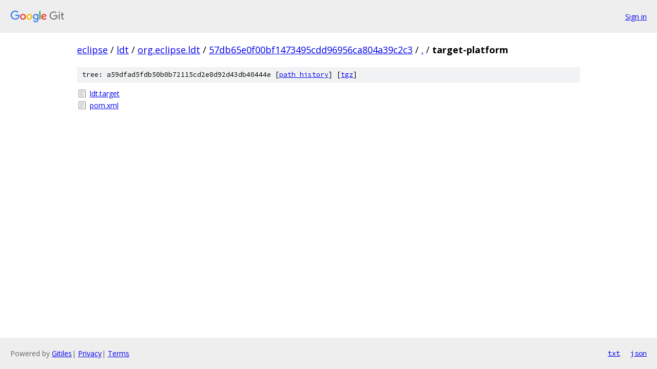

--- FILE ---
content_type: text/html; charset=utf-8
request_url: https://eclipse.googlesource.com/ldt/org.eclipse.ldt/+/57db65e0f00bf1473495cdd96956ca804a39c2c3/target-platform/
body_size: 714
content:
<!DOCTYPE html><html lang="en"><head><meta charset="utf-8"><meta name="viewport" content="width=device-width, initial-scale=1"><title>target-platform - ldt/org.eclipse.ldt - Git at Google</title><link rel="stylesheet" type="text/css" href="/+static/base.css"><!-- default customHeadTagPart --></head><body class="Site"><header class="Site-header"><div class="Header"><a class="Header-image" href="/"><img src="//www.gstatic.com/images/branding/lockups/2x/lockup_git_color_108x24dp.png" width="108" height="24" alt="Google Git"></a><div class="Header-menu"> <a class="Header-menuItem" href="https://accounts.google.com/AccountChooser?faa=1&amp;continue=https://eclipse.googlesource.com/login/ldt/org.eclipse.ldt/%2B/57db65e0f00bf1473495cdd96956ca804a39c2c3/target-platform">Sign in</a> </div></div></header><div class="Site-content"><div class="Container "><div class="Breadcrumbs"><a class="Breadcrumbs-crumb" href="/?format=HTML">eclipse</a> / <a class="Breadcrumbs-crumb" href="/ldt/">ldt</a> / <a class="Breadcrumbs-crumb" href="/ldt/org.eclipse.ldt/">org.eclipse.ldt</a> / <a class="Breadcrumbs-crumb" href="/ldt/org.eclipse.ldt/+/57db65e0f00bf1473495cdd96956ca804a39c2c3">57db65e0f00bf1473495cdd96956ca804a39c2c3</a> / <a class="Breadcrumbs-crumb" href="/ldt/org.eclipse.ldt/+/57db65e0f00bf1473495cdd96956ca804a39c2c3/">.</a> / <span class="Breadcrumbs-crumb">target-platform</span></div><div class="TreeDetail"><div class="u-sha1 u-monospace TreeDetail-sha1">tree: a59dfad5fdb50b0b72115cd2e8d92d43db40444e [<a href="/ldt/org.eclipse.ldt/+log/57db65e0f00bf1473495cdd96956ca804a39c2c3/target-platform">path history</a>] <span>[<a href="/ldt/org.eclipse.ldt/+archive/57db65e0f00bf1473495cdd96956ca804a39c2c3/target-platform.tar.gz">tgz</a>]</span></div><ol class="FileList"><li class="FileList-item FileList-item--regularFile" title="Regular file - ldt.target"><a class="FileList-itemLink" href="/ldt/org.eclipse.ldt/+/57db65e0f00bf1473495cdd96956ca804a39c2c3/target-platform/ldt.target">ldt.target</a></li><li class="FileList-item FileList-item--regularFile" title="Regular file - pom.xml"><a class="FileList-itemLink" href="/ldt/org.eclipse.ldt/+/57db65e0f00bf1473495cdd96956ca804a39c2c3/target-platform/pom.xml">pom.xml</a></li></ol></div></div> <!-- Container --></div> <!-- Site-content --><footer class="Site-footer"><div class="Footer"><span class="Footer-poweredBy">Powered by <a href="https://gerrit.googlesource.com/gitiles/">Gitiles</a>| <a href="https://policies.google.com/privacy">Privacy</a>| <a href="https://policies.google.com/terms">Terms</a></span><span class="Footer-formats"><a class="u-monospace Footer-formatsItem" href="?format=TEXT">txt</a> <a class="u-monospace Footer-formatsItem" href="?format=JSON">json</a></span></div></footer></body></html>